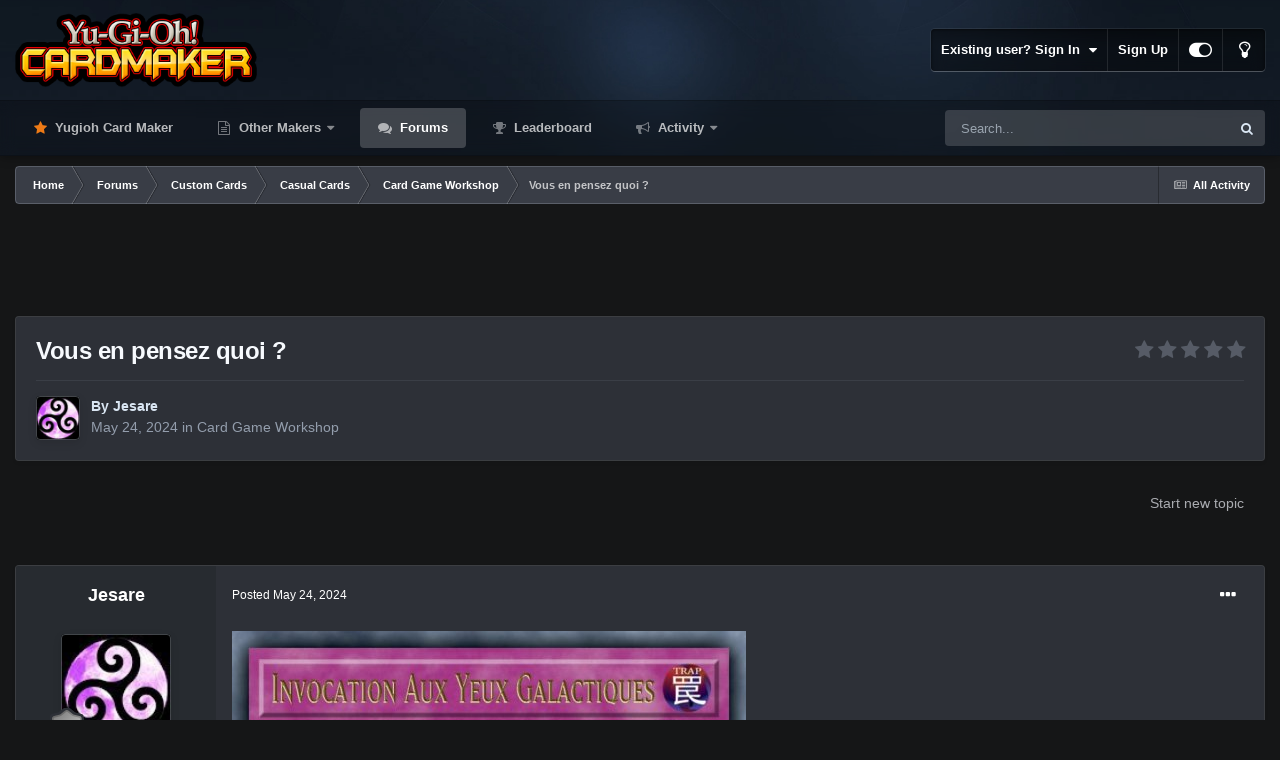

--- FILE ---
content_type: text/html; charset=utf-8
request_url: https://www.google.com/recaptcha/api2/aframe
body_size: 265
content:
<!DOCTYPE HTML><html><head><meta http-equiv="content-type" content="text/html; charset=UTF-8"></head><body><script nonce="yGKuaVhpegf0r2vijyYdLA">/** Anti-fraud and anti-abuse applications only. See google.com/recaptcha */ try{var clients={'sodar':'https://pagead2.googlesyndication.com/pagead/sodar?'};window.addEventListener("message",function(a){try{if(a.source===window.parent){var b=JSON.parse(a.data);var c=clients[b['id']];if(c){var d=document.createElement('img');d.src=c+b['params']+'&rc='+(localStorage.getItem("rc::a")?sessionStorage.getItem("rc::b"):"");window.document.body.appendChild(d);sessionStorage.setItem("rc::e",parseInt(sessionStorage.getItem("rc::e")||0)+1);localStorage.setItem("rc::h",'1769908367758');}}}catch(b){}});window.parent.postMessage("_grecaptcha_ready", "*");}catch(b){}</script></body></html>

--- FILE ---
content_type: application/javascript
request_url: https://www.cardmaker.net/uploads/javascript_global/root_map.js?v=9484e6a6f51769879438
body_size: -317
content:
var ipsJavascriptMap={"core":{"global_core":"https://www.cardmaker.net/uploads/javascript_core/global_global_core.js","front_core":"https://www.cardmaker.net/uploads/javascript_core/front_front_core.js","front_statuses":"https://www.cardmaker.net/uploads/javascript_core/front_front_statuses.js","front_profile":"https://www.cardmaker.net/uploads/javascript_core/front_front_profile.js","front_streams":"https://www.cardmaker.net/uploads/javascript_core/front_front_streams.js","front_search":"https://www.cardmaker.net/uploads/javascript_core/front_front_search.js","front_system":"https://www.cardmaker.net/uploads/javascript_core/front_front_system.js","front_messages":"https://www.cardmaker.net/uploads/javascript_core/front_front_messages.js","front_widgets":"https://www.cardmaker.net/uploads/javascript_core/front_front_widgets.js","admin_core":"https://www.cardmaker.net/uploads/javascript_core/admin_admin_core.js","admin_system":"https://www.cardmaker.net/uploads/javascript_core/admin_admin_system.js"},"forums":{"front_topic":"https://www.cardmaker.net/uploads/javascript_forums/front_front_topic.js","front_forum":"https://www.cardmaker.net/uploads/javascript_forums/front_front_forum.js"},"calendar":{"front_browse":"https://www.cardmaker.net/uploads/javascript_calendar/front_front_browse.js"}};;